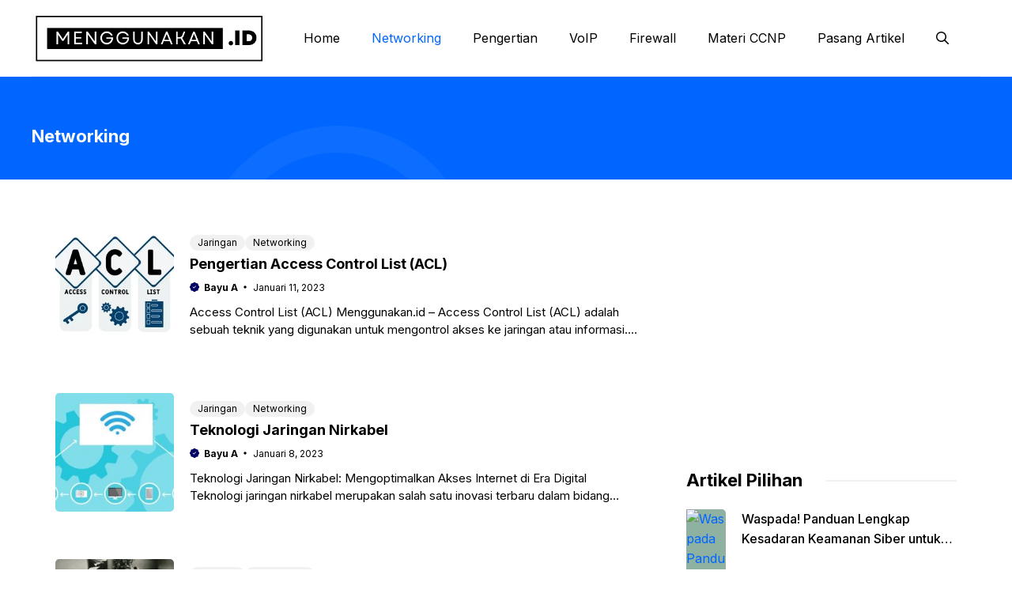

--- FILE ---
content_type: text/html; charset=utf-8
request_url: https://www.google.com/recaptcha/api2/aframe
body_size: 267
content:
<!DOCTYPE HTML><html><head><meta http-equiv="content-type" content="text/html; charset=UTF-8"></head><body><script nonce="iLEPvF_f4Odj4zBeLAXipw">/** Anti-fraud and anti-abuse applications only. See google.com/recaptcha */ try{var clients={'sodar':'https://pagead2.googlesyndication.com/pagead/sodar?'};window.addEventListener("message",function(a){try{if(a.source===window.parent){var b=JSON.parse(a.data);var c=clients[b['id']];if(c){var d=document.createElement('img');d.src=c+b['params']+'&rc='+(localStorage.getItem("rc::a")?sessionStorage.getItem("rc::b"):"");window.document.body.appendChild(d);sessionStorage.setItem("rc::e",parseInt(sessionStorage.getItem("rc::e")||0)+1);localStorage.setItem("rc::h",'1769973171346');}}}catch(b){}});window.parent.postMessage("_grecaptcha_ready", "*");}catch(b){}</script></body></html>

--- FILE ---
content_type: text/css
request_url: https://www.menggunakan.id/wp-content/cache/wpfc-minified/qm1ow5zl/9n9ar.css
body_size: 3142
content:
.site-header { border-bottom: 1px solid #f1f1f1;}
.inside-header { position:relative; flex-direction: row!important;}
.top_nav { position:absolute; right:0; }
.inside-navigation.grid-container { justify-content:center; }
.toggle_button,
.search_button {
position: absolute;
}
.top_toggle { margin-top:6px; position: absolute; right: 0; z-index: 991;}
.toggle_button { left:0; }
.search_button { right:0; }
a.search-icon { color:var(--tax-color); }
.main-navigation .menu-toggle {
padding-right: 0;
padding-left: 0;
font-size: 23px;
} .wp-block-social-links { margin:0!important; }
.wp-block-social-links li a { font-size:18px; } .rank-math-breadcrumb p { margin-bottom:0; }
.breadcrumb { line-height: 18px; } .main-navigation ul.sub-menu {
background: #fff;
border-radius: 8px;
padding: 8px 5px;
box-shadow: 0px 0px 20px rgba(0, 0, 0, 0.08);
border-bottom: 6px solid var(--accent);
}
.sub-menu.toggled-on {
box-shadow: none!important;
border: 0px solid #f1f1f1!important;
border-radius: 0;
margin-left: 30px;
width: 100%!important;
padding: 0!important;
}
.sub-menu.toggled-on li a {
position: relative;
padding-left: 25px!Important;
}
.sub-menu.toggled-on li a::before {
width: 5px;
height: 5px;
content: " ";
position: absolute;
left: 12px;
background: var(--accent);
border-radius: 50px;
top: 16px;
} .site-content {
padding: 40px 0;
} .owl-carousel {
visibility: hidden;
}
.owl-carousel.owl-loaded {
visibility: visible;
}
.owl-carousel .owl-stage::after {
display: none;
} .owl-dots {
text-align: center;
margin: 10px auto 20px;
position: static;
bottom: 20px;
right: 20px;
}
.owl-dots button,
.owl-dot {
width: 14px;
height: 8px;
opacity: 0.3;
border-radius: 100px;
margin: 0 2px;
background: var(--base-3)!important;
}
.owl-dots button.active,
.owl-dot.active {
opacity: 0.75;
width: 30px;
}
.owl-stage {
display: flex;       
} .owl-nav button {
position: absolute;
top: 38%;
width: 35px;
opacity: 1;
height: 35px;
transition: all .2s ease-in-out;
background-repeat: no-repeat;
background-position: center center!important;
}
.owl-nav button:hover { opacity:1; }
.owl-nav button span {
display: none;
}
.owl-nav button.owl-prev {
left: -20px;
background-image: url(//www.menggunakan.id/wp-content/themes/gpblogpro/images/arrow-left.svg) !important;
}
.owl-nav button.owl-next {
right: -20px;
background-image: url(//www.menggunakan.id/wp-content/themes/gpblogpro/images/arrow-right.svg) !important;
}
.owl-dots {} 
.owl-carousel .owl-stage::after {
display: none!important;
}
.latest_post .owl-dots {
position: absolute;
margin: 0;
top: auto;
bottom: 20px;
} .site-content .content-area {
padding-right: 40px;
}
.post-categories {
display: flex;
gap: 5px;
padding: 0;
margin-left: 0;
flex-wrap: wrap;
margin-bottom: 5px;
}
.post-categories span,
.post-categories span a {
padding: 0 5px;
font-size: 12px;
line-height: 20px;
border-radius: 50px;
background: var(--tax-bg);
color: var(--tax-color);
display: inline-block;
transition: all .3s ease-in-out;
}
.term_list {
display: flex;
gap: 8px;
}
.term_list a {
padding-bottom: 3px;
border-bottom: 1.5px solid var(--contrast-2);
} .featured-column .arc_box {
display: block!important;
}
.featured-column .arc_left,
.featured-column .arc_right,
.generate-columns.tablet-grid-50.featured-column,
.generate-columns.grid-50 { width:100%!important; }
.featured-column .acr_img { height: 330px; }
.gb-block-image a {
display: block;
height: 100%;
} .grid {
display: grid;
grid-template-columns: 150px 1fr;
grid-gap: 25px;
}
.featured-column .grid {
grid-template-columns: 1fr;
}
.grid-small,
.grid-list{
display: grid;
grid-template-columns: 50px 1fr;
grid-gap: 15px;
}
.small-grid {
display: grid;
grid-template-columns: 80px 1fr;
grid-gap: 20px;
}
.grid-list { min-height:70px; } .masonry-load-more {
display: flex;
justify-content: center;
margin: 10px 0 25px;
}
.masonry-load-more a {
border-radius: 8px;
}
.more-link:before {
height: 30px;
width: 30px;
content: " ";
background: #fff;
}
.more-link {
position: absolute;
top: 0;
right: 0;
}
.more-link a {
padding: 0 15px !important;
border-radius: 50px;
font-size: 12px !important;
background: #fff !important;
color: var(--accent) !important;
border: 1px solid var(--accent);
line-height: 13px;
display: flex !important;
align-items: center;
} .limit {
overflow: hidden;
display: -webkit-box;
-webkit-box-orient: vertical;
}
.limit_three {
-webkit-line-clamp: 3;
}
.limit_two {
-webkit-line-clamp: 2;
} .stories_slider .owl-stage-outer {
overflow: visible;
}
img.slide {
width: inherit!important;
}
.stories_slider .owl-dots { margin-top:0; } .paging-navigation {
margin: 0;
border-top: 1px solid #f1f1f1;
background: none!important;
text-align: center;
font-size: 14px;
padding: 15px 0!important;
}
.paging-navigation span,
.paging-navigation a {
border: 1px solid #ccc;
padding: 5px 10px!important;
color: #333333!important;
border-radius: 4px;
}
.paging-navigation span.current {
background: #fff;
color: #fff!important;
background: var(--contrast-2);
border: 1px solid var(--contrast-2);
font-weight: normal!important;
}
.container.grid-container {
width: auto;
padding-left: 0;
padding-right: 0;
}
a.prev,
a.next,
a.prev span,
a.next span {
display: none;
} .comments-area {
border: 0px solid #f1f1f1;
padding: 0px!important;
border-radius: 8px;
margin-top: 25px;
font-size: 14px;
background: none!important;
}
.comment-content {
padding: 0;
border: none;
margin: 8px 0;
padding: 10px 0!Important;
border-radius: 8px;
}
.comment-content p {
margin-bottom: 10px;
line-height: 21px;
}
.comment-list .reply a {
border-radius: 20px;
padding: 2px 10px;
border: 1px solid #f1f1f1;
}
.comment-list article {
border: none;
padding: 0!important;
margin: 0!important;
}
.comment-list li.depth-1 {
border: 1px solid #f1f1f1!important;
padding: 20px!important;
border-radius: 8px!important;
}
.comment .children {
padding-left: 30px;
margin: 20px 0 20px 20px!important;
border-left: 0 dotted rgba(0,0,0,.09)!important;
border-bottom: none !important;
}
.comment-respond {
margin-top: 40px;
}
input[type=email], 
input[type=number], 
input[type=password], 
input[type=search], 
input[type=tel],
input[type=text], 
input[type=url], 
select, textarea {
border: 1px solid #f1f1f1!important;
border-radius: 5px!important;
padding: 10px 15px!important;
margin: 0 0 10px !important;
width: 100%;
}
.comments-area .form-submit input.submit {
border-radius: 8px!important;
background: var(--accent)!important;
padding: 10px 35px!important;
}
.comment-form-cookies-consent {
font-size: 12px;
line-height: 18px;
}
.comment-list li.depth-1 {
border-bottom: 0px solid #f1f1f1;
margin-bottom: 20px;
}
h3.comments-title {
font-size: 18px;
}
.comment-meta .avatar {
padding-top: 1px;
}
.comments-area footer.comment-meta {
display: block;
grid-template-columns: 30px 1fr;
grid-gap: 10px;
}
.comments-area footer.comment-meta img.avatar {
display: none;
}
.entry-meta.comment-metadata { margin-top:-1.5px; }
.entry-meta.comment-metadata a {
color: #000;
opacity: 0.5;
}
.comment-content {
margin: 10px 0;
border: 0px solid #f1f1f1;
} .site-footer ul.wp-block-navigation__container {
margin: 10px 0;
column-gap: 15px;
row-gap: 0px;
}
.site-footer ul.wp-block-navigation__container li a {
font-size: 14px;
}
.site-footer ul.wp-block-navigation__container li:hover a {
color: var(--accent);
} .search-modal-form {
background: transparent!important;
}
.gp-modal__container input.search-field {
margin: 0!important;
border: none !important;
}
.search-modal-fields {
border-radius: 8px;
overflow: hidden;
background: #fff;
} .inside-right-sidebar {
position: sticky;
top: 20px;
} .list_custom {
list-style: none;
counter-reset: my-awesome-counter;
}
.list_custom .gb-query-loop-item {
counter-increment: my-awesome-counter;
position: relative;
}
.list_custom .gb-query-loop-item::before {
content: "#" counter(my-awesome-counter) "";
position: absolute;
top: 4px;
left: 0;
font-size: 16px;
font-weight: bold;
color: #fff;
width: 40px;
height: 40px;
background: var(--accent);
border-radius: 50%;
display: flex;
align-items: center;
justify-content: center;
}
.list_custom .generate-columns.grid-50 {
width: 100%!important;
margin: 0;
}
.list_custom p.gb-headline-text {
min-height: 50px;
} .page-header {
margin-bottom: 30px;
}
h1.widget-title,
h1.page-title,
h2.widget-title { 
margin-bottom: 30px;
display: flex;
align-items: center;
}
h1.widget-title:after,
h1.page-title:after,
h2.widget-title:after {
content: " ";
margin-left: 30px;
flex: 1 1 auto;
border-top: 2px solid #f1f1f1;
background: #f1f1f1;
}
.search h1.page-title {
border-bottom: 1px solid #f1f1f1;
display: block;
padding-bottom: 15px;
}
.search h1.page-title span {
display: block;
font-size: 16px;
line-height: 22px;
font-weight: bold;
color: var(--accent);
}
.search h1.page-title:after {
display: none;
} .author .page-header {
padding: 20px;
font-size: 15px;
line-height: 22px;
border-radius: 8px;
background: #fff;
box-shadow: 0px 0px 20px rgba(0, 0, 0, 0.08);
}
.author .page-header .page-title:after {
display: none;
}
.author .page-header .avatar {
margin-right: 20px;
border-radius: 50px;
}
body.author h1.page-title {
margin-bottom: 10px;
} .shadow {
box-shadow: 0px -10px 20px rgba(0, 0, 0, 0.08)
} .nq_number { display:none; }
.popular_item a {
color: var(--contrast);
font-weight: 500;
padding-bottom: 12px!important;
margin-bottom: 12px!important;
display: block;
border-bottom:1px solid var(--tax-bg);
}
.popular_item a:hover {
color: var(--contrast-2);
}
.popular_item:last-child a {
border-bottom: none;
} .dynamic-entry-content ul,
.dynamic-entry-content ol {
margin: 0 0 1.5em 2em;
}
.dynamic-entry-content ul li {
list-style: circle;
}
.also-read {
background: #f1f1f1;
padding: 15px;
border-left: 5px solid var(--accent);
padding-left: 20px;
margin: 20px 0;
}
.also-read h2 { margin-bottom:8px; }
.also-read p { margin:0 0 10px; font-size:14px;  line-height:18px; } .wp-block-pullquote {
padding: 0;
}
blockquote {
border-left: 5px solid var(--accent);
padding: 20px;
font-size: 18px;
font-style: italic;
margin: 0 0 1.5em;
position: relative;
text-align: left;
line-height: 24px;
}
blockquote p {
margin-bottom: 5px;
}
.wp-block-pullquote cite {
font-size: 14px;
font-weight: bold;
} pre {
background: #eee;
font-family: "Courier 10 Pitch", Courier, monospace;
font-size: 15px;
font-size: 0.9375rem;
line-height: 1.6;
margin-bottom: 1.6em;
max-width: 100%;
overflow: auto;
padding: 1.6em;
} .wp-block-table { margin-bottom:25px; }
.wp-block-table table { margin-bottom:0; }
.wp-block-table .wp-element-caption {
font-size: 13px;
margin-top: 5px;
} .gb-block-image figcaption,
.wp-block-image figcaption {
font-size: 13px;
text-align: center;
margin: 10px 0 0;
line-height: 19px;
}
.wp-block-image {
margin-bottom: 25px;
}
.wp-block-image img {
border-radius: 5px;
} .taxonomy-post_tag {
display: flex;
gap: 5px;
flex-wrap: wrap;
}
.taxonomy-post_tag a {
color: #fff;
position: relative;
background: var(--accent);
padding: 2px 13px;
font-size: 14px;
line-height: 20px;
border-radius: 50px;
display: inline-block;
transition: all .3s ease-in-out;
}
.taxonomy-post_tag a:hover {
background: var(--contrast-2);
}
.taxonomy-post_tag a:before {
content: "#";
}
.wp-block-post-terms__separator {
display: none;
} .search-form .search-submit { display:none; } body.error404 .inside-article {
margin: 40px auto;
text-align: center;
} .limit-title {
overflow: hidden;
display: -webkit-box;
-webkit-line-clamp: 2;
-webkit-box-orient: vertical;
} #ez-toc-container {
background: #f9f9f9;
border: 1px solid var(--accent);
border-radius: 5px;
box-shadow: none;
padding: 25px;
width: 100%;
margin-bottom: 25px;
}
div#ez-toc-container p.ez-toc-title {
font-weight: bold;
}
#ez-toc-container ul {
margin-top: 10px;
padding-left: 18px;
}
div#ez-toc-container ul li {
font-size: 100%;
list-style: circle;
overflow: visible;
padding: 2px 0;
}
#ez-toc-container a {
color: var(--contrast)!Important;
box-shadow: none;
text-decoration: none;
text-shadow: none;
display: inline-flex;
align-items: stretch;
flex-wrap: nowrap;
font-weight: bold!important;
}
#ez-toc-container ul.ez-toc-list-level-3 {
margin-top: 5px;
}
#ez-toc-container ul.ez-toc-list-level-3 {
margin-left: 0;
}
#ez-toc-container ul.ez-toc-list-level-3 li a {
font-weight: normal!important;
}
#ez-toc-container label.cssicon {
border: none;
margin-top: -5px;
} .neon-auto-page-break-pagination {
font-size: 14px;
}
.neon-auto-page-break-pagination .pagination {
display: flex;
gap: 5px;
}
.neon-auto-page-break-pagination span.post-page-numbers.current,
.neon-auto-page-break-pagination a.post-page-numbers {
background: var(--accent);
width: 23px;
height: 23px;
display: flex;
color: #fff;
border: 1px solid var(--accent);
align-items: center;
justify-content: center;
border-radius: 50px;
font-size: 13px;
}
.neon-auto-page-break-pagination span.post-page-numbers.current {
background: none;
color: var(--accent);
}
.neon-show-all-page-content a {
text-decoration: underline!important;
}
@media only screen and (max-width: 768px) {
.gb-button.slideout-toggle span.gb-button-text { display:none; }
.toggle_button, .search_button { top:33px; }
.toggle_button { left:20px; }
.search_button { right:20px; }
.top_toggle { right: 20px;}
.inside-right-sidebar { position:static; padding: 0; border: none;}
.featured-column { margin-bottom:25px; }
.site-content { padding: 20px;}
.site-content .content-area { padding-right:0; }
.is-right-sidebar { margin-top:40px; }
.grid {
grid-template-columns: 100px 1fr;
grid-gap: 20px;
}
.featured-column .grid { margin-bottom:0; }
.comments-area {
border: none;
padding: 20px 0!important;
}
.owl-carousel .owl-stage-outer {
overflow: visible;
}
.owl-nav button { top:30%; }
.owl-nav button.owl-prev { left: -16px;}
.owl-nav button.owl-next { right: -16px;}
.center_nav .owl-dots {
margin: 0 auto;
right: 0;
left: 0;
}
.gp-search-modal .gp-modal__overlay {
padding-left: 30px!important;
padding-right: 30px!important;
background: rgba(0, 0, 0, 0.65)!important;
}
.post-abs,
.post-abs-r {
position: absolute;
top: 20px;
left: 20px;
}
.post-abs-r {
right: 20px;
left: auto;
}
}
@media only screen and (max-width: 767px) {
body { background:#fff!important; }
.featured-column .acr_img { height: 200px; }
.grid-small { grid-template-columns: 80px 1fr;}
.small-grid {
grid-template-columns: 1fr;
grid-gap: 10px;
}
.cat_grid_desc { position:relative; }
.cat_grid_desc:before {
content: " ";
position: absolute;
top: -10px;
left: 30px;
border-left: solid 10px transparent;
border-right: solid 10px transparent;
border-bottom: solid 10px #f1f1f1;
height: 0;
width: 0;
}
}

--- FILE ---
content_type: application/javascript
request_url: https://www.menggunakan.id/wp-content/plugins/siteseo/assets/js/cookies-bar.js?ver=1.3.5
body_size: 1129
content:
jQuery(document).ready(function($){
    const cookieBar = $('#siteseo-cookie-bar');
    const backdrop = $('#siteseo-cookie-bar-backdrop');
    const acceptBtn = $('#siteseo-cookie-bar-accept');
    const closeBtn = $('#siteseo-cookie-bar-close');
    const manageBtn = $('#siteseo-cookie-bar-manage-btn');
    const cookieName = 'siteseo-user-consent-accept';
    const cookieRejectName = 'siteseo-user-consent-close';
    const autoAcceptable = cookieBar.data('half-disable');
    const cookieDuration = 30 * 24 * 60 * 60; // 30 days in seconds

    function setCookie(name, value, duration){
        const date = new Date();
        date.setTime(date.getTime() + duration * 1000);
        document.cookie = `${name}=${value}; path=/; expires=${date.toUTCString()}`;
    }

    function getCookie(name){
        const cookies = document.cookie.split(';');
        for(let i = 0; i < cookies.length; i++){
            const cookie = cookies[i].trim();
            if(cookie.indexOf(name + '=') === 0){
                return cookie.substring(name.length + 1);
            }
        }
        return null;
    }

    //backdrop
    function hideCookieBar(){
        cookieBar.hide();
        backdrop.hide();
        manageBtn.show();
    }

    //show cookie bar 
    function showCookieBar(){
        cookieBar.show();
        if(cookieBar.hasClass('siteseo-cookie-bar-middle')){
            backdrop.show();
        }
    }
	
    function loadDeferredScripts(){
      if(getCookie('siteseo-user-consent-accept') === 'true'){
      
      	document.querySelectorAll('script[data-src-siteseo]').forEach(script => {
      		const newScript = document.createElement('script');
				
      		Array.from(script.attributes).forEach(attr => {
      			if(attr.name !== 'data-src-siteseo'){
      				newScript.setAttribute(attr.name, attr.value);
      			}
      		});
				
      		newScript.src = script.getAttribute('data-src-siteseo');
				
      		if(script.innerHTML){
      			newScript.innerHTML = script.innerHTML;
      		}
				
      		script.parentNode.replaceChild(newScript, script);
      	});
      }
	}
	
	if(autoAcceptable && !getCookie(cookieName) && !getCookie(cookieRejectName)){
		setTimeout(autoAcceptCookies,10000);		
	}
	
	function autoAcceptCookies(){
		setCookie(cookieName, 'true', cookieDuration);
		setCookie(cookieRejectName, '', -1);
		loadDeferredScripts(); 
		hideCookieBar();
	}
	
	function updateSrcTag(){
		if(getCookie('siteseo-user-consent-close') === 'true'){
			const analyticsScripts = [
        'googletagmanager.com',
				'google-analytics.com',
				'clarity.ms',
				'stats.g.doubleclick.net',
				'gtag/js'
			];
			
			document.querySelectorAll('script[src]').forEach(script => {
				if(script.hasAttribute('src')){
					const src = script.getAttribute('src');
					
					if(analyticsScripts.some(tracker => src.includes(tracker))){
						script.removeAttribute('src');
						script.setAttribute('data-src-siteseo', src);
					}
				}
			});
		}
	}
	
	function removeCookies(){
		var cookies = document.cookie.split(';');
		for(var i = 0; i < cookies.length; i++){
			var cookie = cookies[i];
			var eqPos = cookie.indexOf('=');
			var name = eqPos > -1 ? cookie.substr(0, eqPos).trim() : cookie.trim();
			
			if(name.startsWith('_ga') || name.startsWith('_gid') || name.startsWith('_gat') || name.startsWith('_gac') || name === 'AMP_TOKEN' || name.startsWith('_gcl_au') || // Google Analytics cookies
			
			// Google Tag Manager
			name.startsWith('_dc_gtm_') ||
			
			// google adds
			name.startsWith('_gads') || name.startsWith('_gac_') || name.startsWith('IDE') || name.startsWith('DSID') ||
			
			// Microsoft Clarity
			name.startsWith('_clsk') || name.startsWith('_clck') || name.startsWith('MR') || name.startsWith('SM') ||
			name.startsWith('MUID') || name.startsWith('ANONCHK') || name.startsWith('CLID') ||
			
			// Google Gtag
			name.startsWith('_gtag_') ||
			
			// Matomo cloud
			name.startsWith('_pk') || name.startsWith('mtm') || name.startsWith('matomo')
			
			){
					document.cookie = name + '=; expires=Thu, 01 Jan 1970 00:00:00 UTC; path=/; domain=' + window.location.hostname;
					
			}
		}
	}
	
    if(!getCookie(cookieName) && !getCookie(cookieRejectName)){
        showCookieBar();
    }

    // Accept btn
    acceptBtn.on('click', function(e){
        e.preventDefault();
        setCookie(cookieName, 'true', cookieDuration);
        setCookie(cookieRejectName, '', -1);
        loadDeferredScripts();
        hideCookieBar();
    });

    // Close btn
    closeBtn.on('click', function(e){
        e.preventDefault();
        setCookie(cookieRejectName, 'true', cookieDuration);
        setCookie(cookieName, '', -1);
        updateSrcTag();
        removeCookies();
        hideCookieBar();
    });

    // Manage btn
    manageBtn.on('click', function (e){
        e.preventDefault();
        showCookieBar();
    });
});